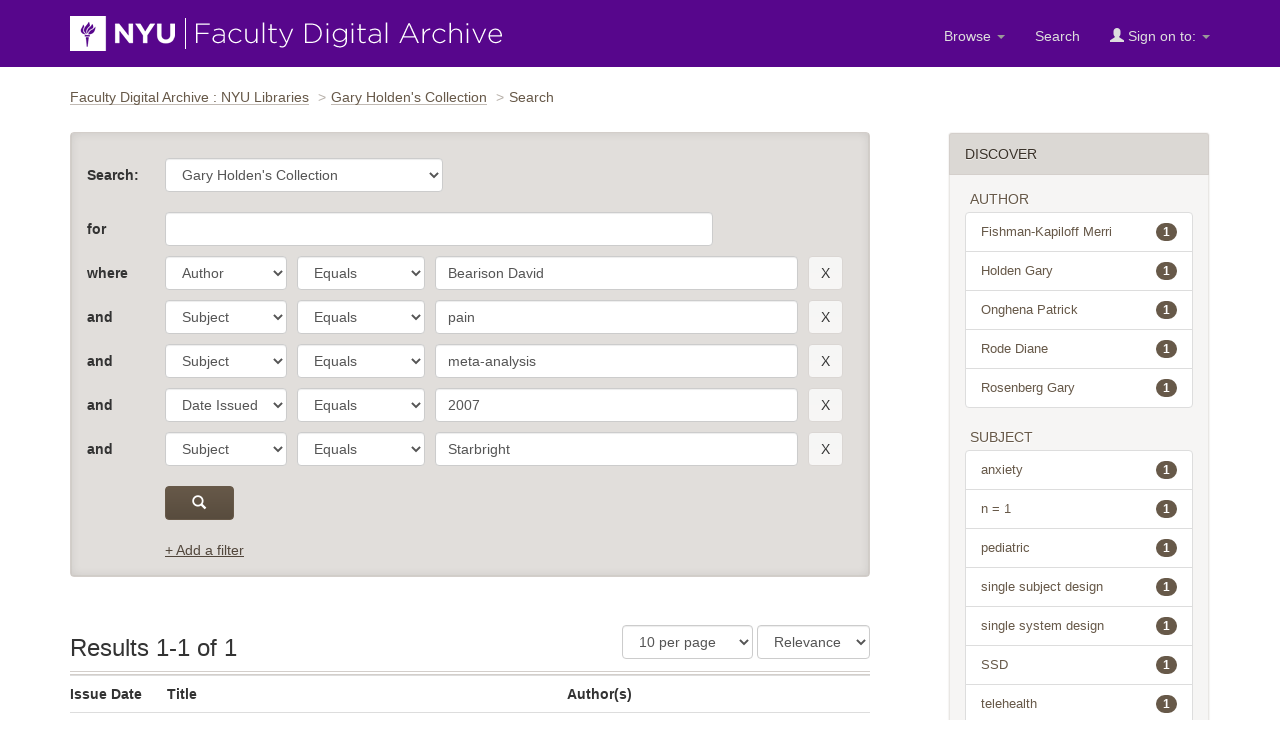

--- FILE ---
content_type: text/html;charset=UTF-8
request_url: https://archive.nyu.edu/jspui/handle/2451/23574/simple-search?query=&sort_by=score&order=desc&rpp=10&filter_field_1=author&filter_type_1=equals&filter_value_1=Bearison+David&filter_field_2=subject&filter_type_2=equals&filter_value_2=pain&filter_field_3=subject&filter_type_3=equals&filter_value_3=meta-analysis&filter_field_4=dateIssued&filter_type_4=equals&filter_value_4=2007&etal=0&filtername=subject&filterquery=Starbright&filtertype=equals
body_size: 36251
content:


















<!DOCTYPE html>
<html lang="en">
    <head>
        <title>Search : Faculty Digital Archive : NYU Libraries</title>
        <meta http-equiv="Content-Type" content="text/html; charset=UTF-8" />
        <meta name="Generator" content="DSpace 5.4" />
        <meta name="viewport" content="width=device-width, initial-scale=1.0">
        <link rel="shortcut icon" href="/jspui/favicon.ico" type="image/x-icon"/>
        <link rel="stylesheet" href="/jspui/static/css/jquery-ui-1.10.3.custom/redmond/jquery-ui-1.10.3.custom.css" type="text/css" />
        <link rel="stylesheet" href="/jspui/static/css/bootstrap/bootstrap.min.css" type="text/css" />
        <link rel="stylesheet" href="/jspui/static/css/bootstrap/dspace-theme.css" type="text/css" />

        <link rel="search" type="application/opensearchdescription+xml" href="/jspui/open-search/description.xml" title="DSpace"/>

        
    <script type='text/javascript' src="/jspui/static/js/jquery/jquery-1.10.2.min.js"></script>
    <script type='text/javascript' src='/jspui/static/js/jquery/jquery-ui-1.10.3.custom.min.js'></script>
    <script type='text/javascript' src='/jspui/static/js/bootstrap/bootstrap.min.js'></script>
    <script type='text/javascript' src='/jspui/static/js/holder.js'></script>
    <script type="text/javascript" src="/jspui/utils.js"></script>
    <script type="text/javascript" src="/jspui/static/js/choice-support.js"> </script>

    
     <!-- Google tag (gtag.js) -->
<script async src="https://www.googletagmanager.com/gtag/js?id=G-CD1NCN148W"></script>
<!-- Matomo -->
<script>
  var _paq = window._paq = window._paq || [];
  /* tracker methods like "setCustomDimension" should be called before "trackPageView" */
  _paq.push(['trackPageView']);
  _paq.push(['enableLinkTracking']);
  (function() {
    var u="https://nyulib.matomo.cloud/";
    _paq.push(['setTrackerUrl', u+'matomo.php']);
    _paq.push(['setSiteId', '16']);
    var d=document, g=d.createElement('script'), s=d.getElementsByTagName('script')[0];
    g.async=true; g.src='https://cdn.matomo.cloud/nyulib.matomo.cloud/matomo.js'; s.parentNode.insertBefore(g,s);
  })();
</script>
<!-- End Matomo Code -->
<script>
  window.dataLayer = window.dataLayer || [];
  function gtag(){dataLayer.push(arguments);}
  gtag('js', new Date());

  gtag('config', 'G-CD1NCN148W');
</script>
    
        <script type="text/javascript">
	var jQ = jQuery.noConflict();
	jQ(document).ready(function() {

		jQ("#addafilter-link").click(function(e) {
      //console.log("clicked");
      e.preventDefault();
      openstate = jQ(".discovery-search-filters").is(":visible");
      if (!openstate) {
        jQ(".discovery-query").addClass("open");
        jQ(".discovery-search-filters").slideDown("fast", function() {
         // console.log("1 animation done");

        });
      } else {
        jQ(".discovery-query").removeClass("open");
        jQ(".discovery-search-filters").slideUp("fast", function() {
          //console.log("2 animation done");

        });
      }
    });
		jQ("#sort_by").change(function(){
			var direction = jQ(this).find("option:selected").attr('data-order');
			var hiddenfield = jQ(this).closest('form').find('input[name=order]');
			hiddenfield.val(direction);
			jQ(this).closest('form').trigger('submit');
		});
    jQ("#rpp_select").change(function(){
       jQ(this).closest('form').trigger('submit');
		});


		jQ( "#spellCheckQuery").click(function(){
			jQ("#query").val(jQ(this).attr('data-spell'));
			jQ("#main-query-submit").click();
		});

		

		jQ( "#filterquery" )
			.autocomplete({
				source: function( request, response ) {
					jQ.ajax({
						url: "/jspui/json/discovery/autocomplete?query=&filter_field_1=author&filter_type_1=equals&filter_value_1=Bearison+David&filter_field_2=subject&filter_type_2=equals&filter_value_2=pain&filter_field_3=subject&filter_type_3=equals&filter_value_3=meta-analysis&filter_field_4=dateIssued&filter_type_4=equals&filter_value_4=2007&filter_field_5=subject&filter_type_5=equals&filter_value_5=Starbright",
						dataType: "json",
						cache: false,
						data: {
							auto_idx: jQ("#filtername").val(),
							auto_query: request.term,
							auto_sort: 'count',
							auto_type: jQ("#filtertype").val(),
							location: '2451/23574'	
						},
						success: function( data ) {
							response( jQ.map( data.autocomplete, function( item ) {
								var tmp_val = item.authorityKey;
								if (tmp_val == null || tmp_val == '')
								{
									tmp_val = item.displayedValue;
								}
								return {
									label: item.displayedValue + " (" + item.count + ")",
									value: tmp_val
								};
							}))			
						}
					})
				}
			});
	});
	function validateFilters() {
		return document.getElementById("filterquery").value.length > 0;
	}
</script>
        
    

<!-- HTML5 shim and Respond.js IE8 support of HTML5 elements and media queries -->
<!--[if lt IE 9]>
  <script src="/jspui/static/js/html5shiv.js"></script>
  <script src="/jspui/static/js/respond.min.js"></script>
<![endif]-->
  
    </head>
    
    
    <body>
<a id="skip-nav" href="#content">Skip navigation</a>
<header class="navbar navbar-inverse">    
    
            <div class="container">
                























		<div class="navbar-header">
			<button aria-label="Toggle Menu" type="button" class="navbar-toggle" data-toggle="collapse" data-target=".navbar-collapse"> <span class="icon-bar"></span> <span class="icon-bar"></span> <span class="icon-bar"></span> </button>
			<a class="navbar-brand" href="/"><img height="35" width="432" src="/jspui/image/nyu_fda_logo.png" alt="FDA" /> </a> </div>
			<nav class="collapse navbar-collapse bs-navbar-collapse" >
			<div class="nav navbar-nav navbar-right">
				<ul class="nav navbar-nav navbar-right">

					<li class="dropdown"> <a href="/jspui" class="dropdown-toggle" data-toggle="dropdown">Browse <b class="caret"></b></a>

						<ul class="dropdown-menu">
							<li><a href="/jspui/community-list">Communities<br/>
								&amp;&nbsp;Collections</a></li>
							<li class="divider"></li>
							 <li class="dropdown-header">Browse Items by:</li>
																
																
																
																												<li><a href="/jspui/browse?type=dateissued">Issue Date</a></li>
																				
																												<li><a href="/jspui/browse?type=author">Author</a></li>
																				
																												<li><a href="/jspui/browse?type=title">Title</a></li>
																				
																												<li><a href="/jspui/browse?type=subject">Subject</a></li>
																				
																		
																

						</ul>
					</li>
					<li class=""><a href="/jspui/advanced-search">Search</a></li>
				
					<li class="dropdown">
				 
						 <a href="#" class="dropdown-toggle" data-toggle="dropdown"><span class="glyphicon glyphicon-user"></span> Sign on to: <b class="caret"></b></a>
				             
						 <ul class="dropdown-menu">
							 <li><a href="/jspui/mydspace">My FDA</a></li>
							 <li><a href="/jspui/subscribe">Receive email<br/>updates</a></li>
							 <li><a href="/jspui/profile">Edit Profile</a></li>

								
						 </ul>
					 </li>
 
				</ul>

			</div>
		</nav>

            </div>

<script type="text/javascript">
  var jQ = jQuery.noConflict();
  jQ(document).ready(function() {
      jQ(".fda-tree li").each(function( index ) {
        if (jQ( this ).find( "ul" ).length ){
           jQ( this ).addClass("has-sublist");
          jQ( this ).find( "ul" ).hide();
          var ArrowElement = jQ( '<a class="arrow" href="#">+</a>');
          jQ( this ).prepend( ArrowElement );
          ArrowElement.click(function(event){
            event.preventDefault();
            openstate = jQ(this ).siblings( "ul" ).is(":visible");
            if (!openstate) {
              jQ( this ).text("-");
              jQ( this ).addClass("isOpen");
              jQ( this ).siblings( "ul" ).slideDown("fast", function(){});
            } else {
               jQ( this ).removeClass("isOpen");
              jQ( this ).siblings( "ul" ).slideUp("fast");
              jQ( this ).text("+");
            }
          });
        } 
    });
  });
  </script>
</header>
<main id="content" tabindex="-1">
<!-- <div class="container">
    <div class="alert alert-warning" role="alert">
              <p>The NYU IT team is performing scheduled maintenance on the storage device that supports the Faculty Digital Archive on Wednesday, February 19th starting at 12:30pm EST and continuing though Thursday Februaru 19th. Contents will be available for viewing during this time. However, submitters will not be able to submit or edit items until this maintenance is complete. We apologize for this inconvenience.
        </p></div>
</div> -->

<div class="container">
                



  

<ol class="breadcrumb">

  <li><a href="/jspui/">Faculty Digital Archive : NYU Libraries</a></li>

  <li><a href="/jspui/handle/2451/23574">Gary Holden's Collection</a></li>

<li>Search</li>

</ol>

</div>                





        
<div class="container">

    <div class="row">
        <div class="col-md-9">
     










































    






<div class="discovery-search-form panel panel-default">
    
	<section class="discovery-query panel-body">
    <form action="simple-search" method="get">
    	<div class="form-group-flex community-choose">
    		<div class="form-flex-item ">
        	<label for="tlocation">Search:</label></div>
         	<div class="form-flex-item community-choose">
         		<select name="location" id="tlocation" class="form-control">

									<option value="/">All of FDA</option>

                  <option value="2451/23572" >
                                	School of Social Work</option>

                  <option value="2451/23573" >
                                	School of Social Work Faculty Pages</option>

                  <option value="2451/23574" selected="selected">
                                	Gary Holden's Collection</option>
              </select></div></div>

			<div class="form-group-flex keyword-contain-group">
      		<div class="form-flex-item"><label for="query">for</label></div>
     			<div class="form-flex-item keyword-contain"><input type="text"  id="query" class="form-control" name="query" value=""/></div>

					
			</div>  

	
	

                                

		

			<div class="form-group-flex">
			<div class="form-flex-item" >
				  
				<label>where </label>  
				  
				</div>
				<div class="form-flex-item fname" >	
			    <select aria-label="parameter" id="filter_field_1" name="filter_field_1" class="form-control">
				<option value="title">Title</option><option value="author" selected="selected">Author</option><option value="subject">Subject</option><option value="dateIssued">Date Issued</option>
				</select></div>
				<div class="form-flex-item ftype" >	
				<select  aria-label="operator" id="filter_type_1" name="filter_type_1" class="form-control">
				<option value="equals" selected="selected">Equals</option><option value="contains">Contains</option><option value="notequals">Not Equals</option><option value="notcontains">Not Contains</option>
				</select></div>
				<div class="form-flex-item fvalue" >	
				<input aria-label="search term" type="text" id="filter_value_1" name="filter_value_1" value="Bearison David"  class="form-control" /></div>
				<div class="form-flex-item fbutton" >	
				<input aria-label="remove this filter" class="btn btn-default" type="submit" id="submit_filter_remove_1" name="submit_filter_remove_1" value="X" /></div>
			
</div>
				

			<div class="form-group-flex">
			<div class="form-flex-item" >
				  
				<label>and </label> 
					  
				</div>
				<div class="form-flex-item fname" >	
			    <select aria-label="parameter" id="filter_field_2" name="filter_field_2" class="form-control">
				<option value="title">Title</option><option value="author">Author</option><option value="subject" selected="selected">Subject</option><option value="dateIssued">Date Issued</option>
				</select></div>
				<div class="form-flex-item ftype" >	
				<select  aria-label="operator" id="filter_type_2" name="filter_type_2" class="form-control">
				<option value="equals" selected="selected">Equals</option><option value="contains">Contains</option><option value="notequals">Not Equals</option><option value="notcontains">Not Contains</option>
				</select></div>
				<div class="form-flex-item fvalue" >	
				<input aria-label="search term" type="text" id="filter_value_2" name="filter_value_2" value="pain"  class="form-control" /></div>
				<div class="form-flex-item fbutton" >	
				<input aria-label="remove this filter" class="btn btn-default" type="submit" id="submit_filter_remove_2" name="submit_filter_remove_2" value="X" /></div>
			
</div>
				

			<div class="form-group-flex">
			<div class="form-flex-item" >
				  
				<label>and </label> 
					  
				</div>
				<div class="form-flex-item fname" >	
			    <select aria-label="parameter" id="filter_field_3" name="filter_field_3" class="form-control">
				<option value="title">Title</option><option value="author">Author</option><option value="subject" selected="selected">Subject</option><option value="dateIssued">Date Issued</option>
				</select></div>
				<div class="form-flex-item ftype" >	
				<select  aria-label="operator" id="filter_type_3" name="filter_type_3" class="form-control">
				<option value="equals" selected="selected">Equals</option><option value="contains">Contains</option><option value="notequals">Not Equals</option><option value="notcontains">Not Contains</option>
				</select></div>
				<div class="form-flex-item fvalue" >	
				<input aria-label="search term" type="text" id="filter_value_3" name="filter_value_3" value="meta-analysis"  class="form-control" /></div>
				<div class="form-flex-item fbutton" >	
				<input aria-label="remove this filter" class="btn btn-default" type="submit" id="submit_filter_remove_3" name="submit_filter_remove_3" value="X" /></div>
			
</div>
				

			<div class="form-group-flex">
			<div class="form-flex-item" >
				  
				<label>and </label> 
					  
				</div>
				<div class="form-flex-item fname" >	
			    <select aria-label="parameter" id="filter_field_4" name="filter_field_4" class="form-control">
				<option value="title">Title</option><option value="author">Author</option><option value="subject">Subject</option><option value="dateIssued" selected="selected">Date Issued</option>
				</select></div>
				<div class="form-flex-item ftype" >	
				<select  aria-label="operator" id="filter_type_4" name="filter_type_4" class="form-control">
				<option value="equals" selected="selected">Equals</option><option value="contains">Contains</option><option value="notequals">Not Equals</option><option value="notcontains">Not Contains</option>
				</select></div>
				<div class="form-flex-item fvalue" >	
				<input aria-label="search term" type="text" id="filter_value_4" name="filter_value_4" value="2007"  class="form-control" /></div>
				<div class="form-flex-item fbutton" >	
				<input aria-label="remove this filter" class="btn btn-default" type="submit" id="submit_filter_remove_4" name="submit_filter_remove_4" value="X" /></div>
			
</div>
				

			<div class="form-group-flex">
			<div class="form-flex-item" >
				  
				<label>and </label> 
					  
				</div>
				<div class="form-flex-item fname" >	
			    <select aria-label="parameter" id="filter_field_5" name="filter_field_5" class="form-control">
				<option value="title">Title</option><option value="author">Author</option><option value="subject" selected="selected">Subject</option><option value="dateIssued">Date Issued</option>
				</select></div>
				<div class="form-flex-item ftype" >	
				<select  aria-label="operator" id="filter_type_5" name="filter_type_5" class="form-control">
				<option value="equals" selected="selected">Equals</option><option value="contains">Contains</option><option value="notequals">Not Equals</option><option value="notcontains">Not Contains</option>
				</select></div>
				<div class="form-flex-item fvalue" >	
				<input aria-label="search term" type="text" id="filter_value_5" name="filter_value_5" value="Starbright"  class="form-control" /></div>
				<div class="form-flex-item fbutton" >	
				<input aria-label="remove this filter" class="btn btn-default" type="submit" id="submit_filter_remove_5" name="submit_filter_remove_5" value="X" /></div>
			
</div>
				    
	


  	<div class="submit-contain">
      			<button id="main-query-submit" aria-label="submit" type="submit" class="btn btn-primary"><span class="glyphicon glyphicon-search"></span></button>
						<input type="hidden" value="10" name="rpp" />
						<input type="hidden" value="score" name="sort_by" />
						<input type="hidden" value="desc" name="order" />
		</div>

					

		</form>



		<a id="addafilter-link" class="interface-link" href="#">+ Add a filter</a>
		</section>

		<div class="discovery-search-filters panel-body">
			<form action="simple-search" method="get">
				<div class="form-group-flex filter-group">
			  	<div class="form-flex-item flabel">
            <label>Where</label>
        	</div>
        	<div class="form-flex-item fname">
						<input type="hidden" value="2451&#x2F;23574" name="location" />
						<input type="hidden" value="" name="query" />
		
				  <input type="hidden" id="filter_field_1" name="filter_field_1" value="author" />
					<input type="hidden" id="filter_type_1" name="filter_type_1" value="equals" />
					<input type="hidden" id="filter_value_1" name="filter_value_1" value="Bearison&#x20;David" />
					
				  <input type="hidden" id="filter_field_2" name="filter_field_2" value="subject" />
					<input type="hidden" id="filter_type_2" name="filter_type_2" value="equals" />
					<input type="hidden" id="filter_value_2" name="filter_value_2" value="pain" />
					
				  <input type="hidden" id="filter_field_3" name="filter_field_3" value="subject" />
					<input type="hidden" id="filter_type_3" name="filter_type_3" value="equals" />
					<input type="hidden" id="filter_value_3" name="filter_value_3" value="meta-analysis" />
					
				  <input type="hidden" id="filter_field_4" name="filter_field_4" value="dateIssued" />
					<input type="hidden" id="filter_type_4" name="filter_type_4" value="equals" />
					<input type="hidden" id="filter_value_4" name="filter_value_4" value="2007" />
					
				  <input type="hidden" id="filter_field_5" name="filter_field_5" value="subject" />
					<input type="hidden" id="filter_type_5" name="filter_type_5" value="equals" />
					<input type="hidden" id="filter_value_5" name="filter_value_5" value="Starbright" />
					
		<select aria-label="parameter" id="filtername" name="filtername" class="form-control fname">
		<option value="title">Title</option><option value="author">Author</option><option value="subject">Subject</option><option value="dateIssued">Date Issued</option>
		</select> 
		</div>
    <div class="form-flex-item  ftype">
			<select aria-label="operator" id="filtertype" name="filtertype" class="form-control ftype">
		<option value="equals">Equals</option><option value="contains">Contains</option><option value="notequals">Not Equals</option><option value="notcontains">Not Contains</option>
		</select>
		</div>
    <div class="form-flex-item fvalue">
		<input aria-label="search terms" type="text" id="filterquery" name="filterquery" class="form-control" 	required="required" />
		<input type="hidden" value="10" name="rpp" />
		<input type="hidden" value="score" name="sort_by" />
		<input type="hidden" value="desc" name="order" /></div>
		 <div class="form-flex-item fbutton">
		<input class="btn btn-default" type="submit" value="Add" onclick="return validateFilters()" />
		</div></div>
		</form>
</div> <!-- end panel body -->
	  

        
   
</div>   <!-- end discovery search panel -->



 <div class="discovery-results-header">

    
	<h1 class="resultsnum">Results 1-1 of 1</h1>
<!-- give a content to the div -->
	

 <div class="discovery-pagination-controls">


   <form action="simple-search" method="get" id="results-sorting">
   <input type="hidden" value="2451&#x2F;23574" name="location" />
   <input type="hidden" value="" name="query" />
	
				    <input type="hidden" id="filter_field_1" name="filter_field_1" value="author" />
					<input type="hidden" id="filter_type_1" name="filter_type_1" value="equals" />
					<input type="hidden" id="filter_value_1" name="filter_value_1" value="Bearison&#x20;David" />
					
				    <input type="hidden" id="filter_field_2" name="filter_field_2" value="subject" />
					<input type="hidden" id="filter_type_2" name="filter_type_2" value="equals" />
					<input type="hidden" id="filter_value_2" name="filter_value_2" value="pain" />
					
				    <input type="hidden" id="filter_field_3" name="filter_field_3" value="subject" />
					<input type="hidden" id="filter_type_3" name="filter_type_3" value="equals" />
					<input type="hidden" id="filter_value_3" name="filter_value_3" value="meta-analysis" />
					
				    <input type="hidden" id="filter_field_4" name="filter_field_4" value="dateIssued" />
					<input type="hidden" id="filter_type_4" name="filter_type_4" value="equals" />
					<input type="hidden" id="filter_value_4" name="filter_value_4" value="2007" />
					
				    <input type="hidden" id="filter_field_5" name="filter_field_5" value="subject" />
					<input type="hidden" id="filter_type_5" name="filter_type_5" value="equals" />
					<input type="hidden" id="filter_value_5" name="filter_value_5" value="Starbright" />
						
		
           <select name="rpp" class="form-control" id="rpp_select" aria-label="Results Per Page">

                   <option value="5" >5 per page</option>

                   <option value="10" selected="selected">10 per page</option>

                   <option value="15" >15 per page</option>

                   <option value="20" >20 per page</option>

                   <option value="25" >25 per page</option>

                   <option value="30" >30 per page</option>

                   <option value="35" >35 per page</option>

                   <option value="40" >40 per page</option>

                   <option value="45" >45 per page</option>

                   <option value="50" >50 per page</option>

                   <option value="55" >55 per page</option>

                   <option value="60" >60 per page</option>

                   <option value="65" >65 per page</option>

                   <option value="70" >70 per page</option>

                   <option value="75" >75 per page</option>

                   <option value="80" >80 per page</option>

                   <option value="85" >85 per page</option>

                   <option value="90" >90 per page</option>

                   <option value="95" >95 per page</option>

                   <option value="100" >100 per page</option>

           </select> 
          

            <!--   <label for="sort_by">   sorted by Sort items by</label> -->
         
							<select name="sort_by" id="sort_by" class="form-control" aria-label="Sorting">
							       
									<option value="score">Relevance</option>
								    
									<option data-order="ASC" value="dc.title_sort" >Title A-Z</option>
									<option data-order="DESC" value="dc.title_sort" >Title Z-A</option>
 									<option data-order="DESC" value="dc.date.issued_dt"   >Newest</option>
 									<option data-order="ASC" value="dc.date.issued_dt" >Oldest</option>
							</select>

          <input type="hidden" value="desc" name="order" />
       
           <input style="display:none" class="btn btn-default" type="submit" name="submit_search" value="Update" />


</form>
   </div></div>



 
<div class="discovery-result-results">

	




    <div class="item-results">
    
    
      <table  class="table" >
<tr>
<th id="t1" class="oddRowEvenCol">Issue Date</th><th id="t2" class="oddRowOddCol">Title</th><th id="t3" class="oddRowEvenCol">Author(s)</th></tr><tr><td headers="t1" class="evenRowEvenCol" >3-Oct-2007</td><td headers="t2" class="evenRowOddCol" ><a href="/jspui/handle/2451/23591">Pediatric&#x20;pain&#x20;and&#x20;anxiety:&#x20;A&#x20;meta-analysis&#x20;of&#x20;outcomes&#x20;for&#x20;a&#x20;behavioral&#x20;telehealth&#x20;intervention</a></td><td headers="t3" class="evenRowEvenCol" ><em><a href="/jspui/browse?type=author&amp;value=Holden+Gary">Holden&#x20;Gary</a>; <a href="/jspui/browse?type=author&amp;value=Bearison+David">Bearison&#x20;David</a>; <a href="/jspui/browse?type=author&amp;value=Rode+Diane">Rode&#x20;Diane</a>; <a href="/jspui/browse?type=author&amp;value=Fishman-Kapiloff+Merri">Fishman-Kapiloff&#x20;Merri</a>; <a href="/jspui/browse?type=author&amp;value=Rosenberg+Gary">Rosenberg&#x20;Gary</a>; <a href="/jspui/browse?type=author&amp;value=Onghena+Patrick">Onghena&#x20;Patrick</a></em></td></table>

    
    </div>

</div>
   


<div class="discovery-result-pagination row container">

    


<!-- give a content to the div -->
</div>















            

	</div>
	<div class="col-md-3">
<aside class="sidebar">

<div class="panel">
<div class="panel-heading">Discover</div>
<div id="facets" class="facetBox panel-body">

<div id="facet_author" class="facets">
	    <span class="facetName">Author</span>
	    <ul class="list-group"><li class="list-group-item"><a href="/jspui/handle/2451/23574/simple-search?query=&amp;sort_by=score&amp;order=desc&amp;rpp=10&amp;filter_field_1=author&amp;filter_type_1=equals&amp;filter_value_1=Bearison+David&amp;filter_field_2=subject&amp;filter_type_2=equals&amp;filter_value_2=pain&amp;filter_field_3=subject&amp;filter_type_3=equals&amp;filter_value_3=meta-analysis&amp;filter_field_4=dateIssued&amp;filter_type_4=equals&amp;filter_value_4=2007&amp;filter_field_5=subject&amp;filter_type_5=equals&amp;filter_value_5=Starbright&amp;etal=0&amp;filtername=author&amp;filterquery=Fishman-Kapiloff%2520Merri&amp;filtertype=equals"
                title="Filter by Fishman-Kapiloff%20Merri">
                <span class="badge">1</span> 
                Fishman-Kapiloff Merri</a></li><li class="list-group-item"><a href="/jspui/handle/2451/23574/simple-search?query=&amp;sort_by=score&amp;order=desc&amp;rpp=10&amp;filter_field_1=author&amp;filter_type_1=equals&amp;filter_value_1=Bearison+David&amp;filter_field_2=subject&amp;filter_type_2=equals&amp;filter_value_2=pain&amp;filter_field_3=subject&amp;filter_type_3=equals&amp;filter_value_3=meta-analysis&amp;filter_field_4=dateIssued&amp;filter_type_4=equals&amp;filter_value_4=2007&amp;filter_field_5=subject&amp;filter_type_5=equals&amp;filter_value_5=Starbright&amp;etal=0&amp;filtername=author&amp;filterquery=Holden%2520Gary&amp;filtertype=equals"
                title="Filter by Holden%20Gary">
                <span class="badge">1</span> 
                Holden Gary</a></li><li class="list-group-item"><a href="/jspui/handle/2451/23574/simple-search?query=&amp;sort_by=score&amp;order=desc&amp;rpp=10&amp;filter_field_1=author&amp;filter_type_1=equals&amp;filter_value_1=Bearison+David&amp;filter_field_2=subject&amp;filter_type_2=equals&amp;filter_value_2=pain&amp;filter_field_3=subject&amp;filter_type_3=equals&amp;filter_value_3=meta-analysis&amp;filter_field_4=dateIssued&amp;filter_type_4=equals&amp;filter_value_4=2007&amp;filter_field_5=subject&amp;filter_type_5=equals&amp;filter_value_5=Starbright&amp;etal=0&amp;filtername=author&amp;filterquery=Onghena%2520Patrick&amp;filtertype=equals"
                title="Filter by Onghena%20Patrick">
                <span class="badge">1</span> 
                Onghena Patrick</a></li><li class="list-group-item"><a href="/jspui/handle/2451/23574/simple-search?query=&amp;sort_by=score&amp;order=desc&amp;rpp=10&amp;filter_field_1=author&amp;filter_type_1=equals&amp;filter_value_1=Bearison+David&amp;filter_field_2=subject&amp;filter_type_2=equals&amp;filter_value_2=pain&amp;filter_field_3=subject&amp;filter_type_3=equals&amp;filter_value_3=meta-analysis&amp;filter_field_4=dateIssued&amp;filter_type_4=equals&amp;filter_value_4=2007&amp;filter_field_5=subject&amp;filter_type_5=equals&amp;filter_value_5=Starbright&amp;etal=0&amp;filtername=author&amp;filterquery=Rode%2520Diane&amp;filtertype=equals"
                title="Filter by Rode%20Diane">
                <span class="badge">1</span> 
                Rode Diane</a></li><li class="list-group-item"><a href="/jspui/handle/2451/23574/simple-search?query=&amp;sort_by=score&amp;order=desc&amp;rpp=10&amp;filter_field_1=author&amp;filter_type_1=equals&amp;filter_value_1=Bearison+David&amp;filter_field_2=subject&amp;filter_type_2=equals&amp;filter_value_2=pain&amp;filter_field_3=subject&amp;filter_type_3=equals&amp;filter_value_3=meta-analysis&amp;filter_field_4=dateIssued&amp;filter_type_4=equals&amp;filter_value_4=2007&amp;filter_field_5=subject&amp;filter_type_5=equals&amp;filter_value_5=Starbright&amp;etal=0&amp;filtername=author&amp;filterquery=Rosenberg%2520Gary&amp;filtertype=equals"
                title="Filter by Rosenberg%20Gary">
                <span class="badge">1</span> 
                Rosenberg Gary</a></li></ul></div><div id="facet_subject" class="facets">
	    <span class="facetName">Subject</span>
	    <ul class="list-group"><li class="list-group-item"><a href="/jspui/handle/2451/23574/simple-search?query=&amp;sort_by=score&amp;order=desc&amp;rpp=10&amp;filter_field_1=author&amp;filter_type_1=equals&amp;filter_value_1=Bearison+David&amp;filter_field_2=subject&amp;filter_type_2=equals&amp;filter_value_2=pain&amp;filter_field_3=subject&amp;filter_type_3=equals&amp;filter_value_3=meta-analysis&amp;filter_field_4=dateIssued&amp;filter_type_4=equals&amp;filter_value_4=2007&amp;filter_field_5=subject&amp;filter_type_5=equals&amp;filter_value_5=Starbright&amp;etal=0&amp;filtername=subject&amp;filterquery=anxiety&amp;filtertype=equals"
                title="Filter by anxiety">
                <span class="badge">1</span> 
                anxiety</a></li><li class="list-group-item"><a href="/jspui/handle/2451/23574/simple-search?query=&amp;sort_by=score&amp;order=desc&amp;rpp=10&amp;filter_field_1=author&amp;filter_type_1=equals&amp;filter_value_1=Bearison+David&amp;filter_field_2=subject&amp;filter_type_2=equals&amp;filter_value_2=pain&amp;filter_field_3=subject&amp;filter_type_3=equals&amp;filter_value_3=meta-analysis&amp;filter_field_4=dateIssued&amp;filter_type_4=equals&amp;filter_value_4=2007&amp;filter_field_5=subject&amp;filter_type_5=equals&amp;filter_value_5=Starbright&amp;etal=0&amp;filtername=subject&amp;filterquery=n%2520%253D%25201&amp;filtertype=equals"
                title="Filter by n%20%3D%201">
                <span class="badge">1</span> 
                n = 1</a></li><li class="list-group-item"><a href="/jspui/handle/2451/23574/simple-search?query=&amp;sort_by=score&amp;order=desc&amp;rpp=10&amp;filter_field_1=author&amp;filter_type_1=equals&amp;filter_value_1=Bearison+David&amp;filter_field_2=subject&amp;filter_type_2=equals&amp;filter_value_2=pain&amp;filter_field_3=subject&amp;filter_type_3=equals&amp;filter_value_3=meta-analysis&amp;filter_field_4=dateIssued&amp;filter_type_4=equals&amp;filter_value_4=2007&amp;filter_field_5=subject&amp;filter_type_5=equals&amp;filter_value_5=Starbright&amp;etal=0&amp;filtername=subject&amp;filterquery=pediatric&amp;filtertype=equals"
                title="Filter by pediatric">
                <span class="badge">1</span> 
                pediatric</a></li><li class="list-group-item"><a href="/jspui/handle/2451/23574/simple-search?query=&amp;sort_by=score&amp;order=desc&amp;rpp=10&amp;filter_field_1=author&amp;filter_type_1=equals&amp;filter_value_1=Bearison+David&amp;filter_field_2=subject&amp;filter_type_2=equals&amp;filter_value_2=pain&amp;filter_field_3=subject&amp;filter_type_3=equals&amp;filter_value_3=meta-analysis&amp;filter_field_4=dateIssued&amp;filter_type_4=equals&amp;filter_value_4=2007&amp;filter_field_5=subject&amp;filter_type_5=equals&amp;filter_value_5=Starbright&amp;etal=0&amp;filtername=subject&amp;filterquery=single%2520subject%2520design&amp;filtertype=equals"
                title="Filter by single%20subject%20design">
                <span class="badge">1</span> 
                single subject design</a></li><li class="list-group-item"><a href="/jspui/handle/2451/23574/simple-search?query=&amp;sort_by=score&amp;order=desc&amp;rpp=10&amp;filter_field_1=author&amp;filter_type_1=equals&amp;filter_value_1=Bearison+David&amp;filter_field_2=subject&amp;filter_type_2=equals&amp;filter_value_2=pain&amp;filter_field_3=subject&amp;filter_type_3=equals&amp;filter_value_3=meta-analysis&amp;filter_field_4=dateIssued&amp;filter_type_4=equals&amp;filter_value_4=2007&amp;filter_field_5=subject&amp;filter_type_5=equals&amp;filter_value_5=Starbright&amp;etal=0&amp;filtername=subject&amp;filterquery=single%2520system%2520design&amp;filtertype=equals"
                title="Filter by single%20system%20design">
                <span class="badge">1</span> 
                single system design</a></li><li class="list-group-item"><a href="/jspui/handle/2451/23574/simple-search?query=&amp;sort_by=score&amp;order=desc&amp;rpp=10&amp;filter_field_1=author&amp;filter_type_1=equals&amp;filter_value_1=Bearison+David&amp;filter_field_2=subject&amp;filter_type_2=equals&amp;filter_value_2=pain&amp;filter_field_3=subject&amp;filter_type_3=equals&amp;filter_value_3=meta-analysis&amp;filter_field_4=dateIssued&amp;filter_type_4=equals&amp;filter_value_4=2007&amp;filter_field_5=subject&amp;filter_type_5=equals&amp;filter_value_5=Starbright&amp;etal=0&amp;filtername=subject&amp;filterquery=SSD&amp;filtertype=equals"
                title="Filter by SSD">
                <span class="badge">1</span> 
                SSD</a></li><li class="list-group-item"><a href="/jspui/handle/2451/23574/simple-search?query=&amp;sort_by=score&amp;order=desc&amp;rpp=10&amp;filter_field_1=author&amp;filter_type_1=equals&amp;filter_value_1=Bearison+David&amp;filter_field_2=subject&amp;filter_type_2=equals&amp;filter_value_2=pain&amp;filter_field_3=subject&amp;filter_type_3=equals&amp;filter_value_3=meta-analysis&amp;filter_field_4=dateIssued&amp;filter_type_4=equals&amp;filter_value_4=2007&amp;filter_field_5=subject&amp;filter_type_5=equals&amp;filter_value_5=Starbright&amp;etal=0&amp;filtername=subject&amp;filterquery=telehealth&amp;filtertype=equals"
                title="Filter by telehealth">
                <span class="badge">1</span> 
                telehealth</a></li></ul></div>
	</div>
</div>

</aside>
</div>
    </div>       

</div>
</main>
            
<footer class="navbar navbar-inverse">
    <div class="footer-holder container">
    <div class="f-1"><a href="/about">About the Archive</a> | <a target="_blank" href="/help">Help</a> | <a href="/contact">Contact</a> | <a href="/about#rights">Rights</a> | <a href="https://www.nyu.edu/footer/accessibility.html" class="ext" target="_blank">Accessibility <span class="glyphicon glyphicon-new-window"></span></a></div>
    <div class="f-2">Powered by <a target="_blank" href="http://dlib.nyu.edu/dlts">NYU DLTS</a> and <a target="_blank" href="http://www.dspace.org">DSpace</a> </div>
    </div>
</footer>

    </body>
</html>

